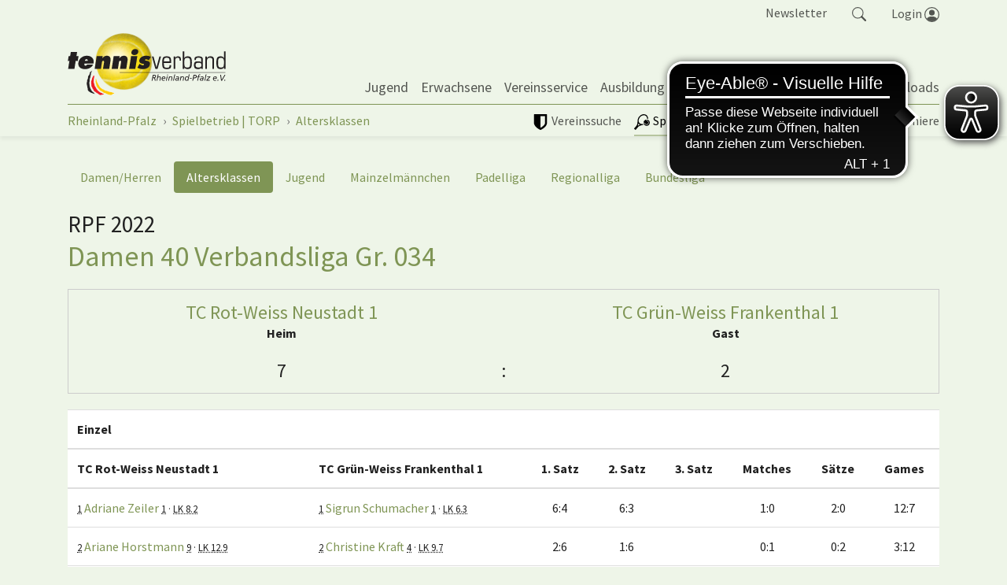

--- FILE ---
content_type: text/html; charset=utf-8
request_url: https://www.rlp-tennis.de/liga/altersklassen/gruppe/spielbericht/s/10948787.html
body_size: 12893
content:
<!DOCTYPE html>
<html lang="de" dir="ltr" class="no-js">
	<head>
		<meta charset="utf-8">
		<!--
	site by mdlr
	This website is powered by TYPO3 - inspiring people to share!
	TYPO3 is a free open source Content Management Framework initially created by Kasper Skaarhoj and licensed under GNU/GPL.
	TYPO3 is copyright 1998-2026 of Kasper Skaarhoj. Extensions are copyright of their respective owners.
	Information and contribution at https://typo3.org/
-->
		<title>Spielbericht RPF 2022, Damen 40 Verbandsliga Gr. 034, TC Rot-Weiss Neustadt 1 vs. TC Grün-Weiss Frankenthal 1 - Tennisverband Rheinland-Pfalz</title>
		<meta http-equiv="x-ua-compatible" content="IE=edge">
		<meta name="viewport" content="width=device-width, initial-scale=1, minimum-scale=1">
		<meta name="robots" content="index,follow">
		<meta name="twitter:card" content="summary">
		<meta name="apple-mobile-web-app-capable" content="no">
		<link rel="stylesheet" type="text/css" href="/typo3temp/assets/bootstrappackage/fonts/284ba9c5345a729d38fc3d3bb72eea6caaef6180abbc77928e15e42297d05f8b/webfont.css?1769001745" media="all">
		<link rel="stylesheet" type="text/css" href="/typo3temp/assets/compressed/merged-0660b2489e34cc530d2a1b78bcdd5211-fbc31fa466c6c56ec440510808568ea0.css?1710852001" media="all">
		<link rel="stylesheet" type="text/css" href="/typo3temp/assets/compressed/merged-418dcc286cd2bc1b241ce1bbe7da8fe6-1857547ed520ed702a73a361f033f26b.css?1751573057" media="all">
		<script src="/typo3temp/assets/compressed/merged-da124f5fc35798e010d088519f852d23-ca6a61b034d486cc8c2127e3d9ebf238.js?1710852001"></script>
		<script src="https://www.googletagmanager.com/gtag/js?id=G-0C04Z2563K" async="async"></script>
		<link rel="apple-touch-icon" sizes="180x180" href="/apple-touch-icon.png">
		<link rel="icon" type="image/png" sizes="32x32" href="/favicon-32x32.png">
		<link rel="icon" type="image/png" sizes="16x16" href="/favicon-16x16.png">
		<link rel="manifest" href="/site.webmanifest">
		<link rel="mask-icon" href="/safari-pinned-tab.svg" color="#4ab05a">
		<meta name="msapplication-TileColor" content="#4ab05a">
		<meta name="theme-color" content="#ffffff">
		<script async src="https://cdn.eye-able.com/configs/rlp-tennis.de.js"></script>
		<script async src="https://cdn.eye-able.com/public/js/eyeAble.js"></script>
		 </head>
	<body id="p185" class="page-185 pagelevel-5 language-0 backendlayout-simple layout-default">
		<div id="top"></div>
		<div class="body-bg"><a class="sr-only sr-only-focusable" href="#page-content"><span>Springe zum Seiteninhalt</span></a>
			<div class="collapse" id="search-navigation">
				<div class="container">
					<div class="row">
						<div class="col-sm-12"><a class="float-right" data-toggle="collapse" href="#search-navigation" role="button" aria-expanded="false" aria-controls="search-navigation"><svg class="bi bi-x" width="1em" height="1em" viewBox="0 0 16 16" fill="currentColor" xmlns="http://www.w3.org/2000/svg">
									<path fill-rule="evenodd" d="M11.854 4.146a.5.5 0 010 .708l-7 7a.5.5 0 01-.708-.708l7-7a.5.5 0 01.708 0z" clip-rule="evenodd"></path>
									<path fill-rule="evenodd" d="M4.146 4.146a.5.5 0 000 .708l7 7a.5.5 0 00.708-.708l-7-7a.5.5 0 00-.708 0z" clip-rule="evenodd"></path>
								</svg> schließen </a></div>
						<div class="col-sm-12">
							<form action="/suche.html" method="get">
								<div class="form-row">
									<div class="col-9"><label for="navbar-meta-search-query" class="sr-only">Suche</label><input class="form-control" id="navbar-meta-search-query" pattern=".{3,}" required="" spellcheck="false" dir="ltr" title="Suchen" name="q" autocomplete="off" value="" placeholder="Wonach suchst du?" type="text" lang="de"></div>
									<div class="col-3">
										<button type="submit" class="form-control btn btn-primary">Suchen </button>
									</div>
								</div>
							</form>
						</div>
					</div>
				</div>
			</div>
			<div class="bg-light navbar-default" id="meta-navigation">
				<div class="container">
					<div class="row">
						<div class="col pr-0">
							<ul class="nav justify-content-end" id="tool-navigation">
								<li class="nav-item"><a class="nav-link" href="/newsletter-abo.html">Newsletter</a></li>
								<li class="nav-item"><a class="nav-link" id="search-item" data-toggle="collapse" href="#search-navigation" role="button" aria-expanded="false" aria-controls="search-navigation"><svg class="bi bi-search" width="1.1em" height="1.1em" viewBox="0 0 16 16" fill="currentColor" xmlns="http://www.w3.org/2000/svg">
											<path fill-rule="evenodd" d="M10.442 10.442a1 1 0 011.415 0l3.85 3.85a1 1 0 01-1.414 1.415l-3.85-3.85a1 1 0 010-1.415z" clip-rule="evenodd" />
												<path fill-rule="evenodd" d="M6.5 12a5.5 5.5 0 100-11 5.5 5.5 0 000 11zM13 6.5a6.5 6.5 0 11-13 0 6.5 6.5 0 0113 0z" clip-rule="evenodd" />
												</svg></a></li>
										<li class="nav-item dropdown dropdown-hover" id="login-item"><a class="nav-link" id="nav-item-login" aria-haspopup="true" aria-expanded="false" href="https://tvrp.liga.nu/cgi-bin/WebObjects/nuLigaTENDE.woa/wa/oAuthLogin?federation=RPF"><span style="position:relative;top:1px;">Login </span><svg class="bi bi-people-circle" width="1.2em" height="1.2em" viewBox="0 0 16 16" fill="currentColor" xmlns="http://www.w3.org/2000/svg">
													<path d="M13.468 12.37C12.758 11.226 11.195 10 8 10s-4.757 1.225-5.468 2.37A6.987 6.987 0 008 15a6.987 6.987 0 005.468-2.63z" />
														<path fill-rule="evenodd" d="M8 9a3 3 0 100-6 3 3 0 000 6z" clip-rule="evenodd" />
															<path fill-rule="evenodd" d="M8 1a7 7 0 100 14A7 7 0 008 1zM0 8a8 8 0 1116 0A8 8 0 010 8z" clip-rule="evenodd" />
															</svg></a>
														<div class="dropdown-menu dropdown-menu-right" aria-labelledby="nav-item-login">
															<form action="https://tvrp.liga.nu/cgi-bin/WebObjects/nuLigaTENDE.woa/wa/login" method="post" name="login" class="query">
																<p>Bereich für nuLiga Spielbetriebs- und Vereinsadministration</p>
																<h3>Anmeldung</h3>
																<div class="form-group"><label class="sr-only">Benutzer</label><input name="user" type="text" placeholder="Benutzername" class="form-control"></div>
																<div class="form-group"><input name="federations" value="TVRP" type="hidden"><input name="region" value="DE.SW.TVRP" type="hidden">
																	<button type="submit" class="btn btn-primary">Login</button>
																	<p><a href="https://tvrp.liga.nu/cgi-bin/WebObjects/nuLigaTENDE.woa/wa/requestPasswordForm?federation=RPF">Passwort vergessen?</a></p>
																</div>
															</form>
														</div>
													</li>
												</ul>
											</div>
										</div>
									</div>
								</div>
								<header id="page-header" class="bp-page-header navbar navbar-mainnavigation navbar-default navbar-has-image navbar-top">
									<div class="container"><a class="navbar-brand navbar-brand-image" title="Tennisverband Rheinland-Pfalz" href="/index.html"><img class="navbar-brand-logo-normal" src="/typo3conf/ext/rlp/Resources/Public/Images/rlp-tennis.svg" alt="RLP Tennis" height="90" width="169"><img class="navbar-brand-logo-inverted" src="/typo3conf/ext/rlp/Resources/Public/Images/rlp-tennis.svg" alt="RLP Tennis" height="90" width="169"></a>
										<button class="navbar-toggler collapsed" type="button" data-toggle="collapse" data-target="#mainnavigation" aria-expanded="false" aria-label="Navigation umschalten"><span class="navbar-toggler-icon"></span></button>
										<nav id="mainnavigation" class="collapse navbar-collapse">
											<ul class="navbar-nav">
												<li class="nav-item dropdown dropdown-hover"><a href="/jugend.html" id="nav-item-6" class="nav-link dropdown-toggle" title="Jugend" aria-haspopup="true" aria-expanded="false"><span class="nav-link-text">Jugend</span></a>
													<ul class="dropdown-menu " aria-labelledby="nav-item-6">
														<li><a href="/jugend/tennis-lernen-play-and-stay.html" class="dropdown-item" title="Tennis lernen - Play and Stay"><span class="dropdown-text">Tennis lernen - Play and Stay</span></a></li>
														<li><a href="/jugend/mainzelmaennchen-medenrunde.html" class="dropdown-item" title="Mainzelmännchen Medenrunde"><span class="dropdown-text">Mainzelmännchen Medenrunde</span></a></li>
														<li><a href="/jugend/schultennis.html" class="dropdown-item" title="Schultennis"><span class="dropdown-text">Schultennis</span></a></li>
														<li><a href="/jugend/kader-foerderkonzept.html" class="dropdown-item" title="Kader / Förderkonzept"><span class="dropdown-text">Kader / Förderkonzept</span></a></li>
														<li><a href="/jugend/juengstenturnierserie-u9-u10.html" class="dropdown-item" title="Jüngstenturnierserie U9 / U10"><span class="dropdown-text">Jüngstenturnierserie U9 / U10</span></a></li>
														<li><a href="/jugend/dtb-jugendrangliste.html" class="dropdown-item" title="DTB Jugendrangliste"><span class="dropdown-text">DTB Jugendrangliste</span></a></li>
														<li class="dropdown-divider"></li>
														<li><a href="/jugend/gegen-sexualisierte-gewalt-im-sport.html" class="dropdown-item" title="Gegen sexualisierte Gewalt im Sport"><span class="dropdown-text">Gegen sexualisierte Gewalt im Sport</span></a></li>
														<li><a href="/jugend/anti-doping.html" class="dropdown-item" title="Anti-Doping"><span class="dropdown-text">Anti-Doping</span></a></li>
													</ul>
												</li>
												<li class="nav-item dropdown dropdown-hover"><a href="/erwachsene.html" id="nav-item-315" class="nav-link dropdown-toggle" title="Erwachsene" aria-haspopup="true" aria-expanded="false"><span class="nav-link-text">Erwachsene</span></a>
													<ul class="dropdown-menu " aria-labelledby="nav-item-315">
														<li><a href="/erwachsene/neueinsteiger.html" class="dropdown-item" title="Neueinsteiger:in"><span class="dropdown-text">Neueinsteiger:in</span></a></li>
														<li><a href="/erwachsene/lotto-team-cup.html" class="dropdown-item" title="Lotto Team Cup"><span class="dropdown-text">Lotto Team Cup</span></a></li>
														<li><a href="/erwachsene/ranglisten.html" class="dropdown-item" title="Ranglisten"><span class="dropdown-text">Ranglisten</span></a></li>
													</ul>
												</li>
												<li class="nav-item dropdown dropdown-hover"><a href="/vereinsservice.html" id="nav-item-7" class="nav-link dropdown-toggle" title="Vereinsservice" aria-haspopup="true" aria-expanded="false"><span class="nav-link-text">Vereinsservice</span></a>
													<ul class="dropdown-menu " aria-labelledby="nav-item-7">
														<li><a href="/vereinsservice/vereinsberatung.html" class="dropdown-item" title="Vereinsberatung"><span class="dropdown-text">Vereinsberatung</span></a></li>
														<li><a href="/vereinsservice/symposium-2026.html" class="dropdown-item" title="Symposium 2026"><span class="dropdown-text">Symposium 2026</span></a></li>
														<li><a href="/vereinsservice/praemierung-innovativer-vereinsprojekte.html" class="dropdown-item" title="Prämierung innovativer Vereinsprojekte"><span class="dropdown-text">Prämierung innovativer Vereinsprojekte</span></a></li>
														<li><a href="/vereinsservice/inklusion.html" class="dropdown-item" title="Inklusion"><span class="dropdown-text">Inklusion</span></a></li>
														<li><a href="/vereinsservice/infrastruktur-nachhaltigkeit-ganzjahresplaetze.html" class="dropdown-item" title="Infrastruktur / Nachhaltigkeit / Ganzjahresplätze"><span class="dropdown-text">Infrastruktur / Nachhaltigkeit / Ganzjahresplätze</span></a></li>
														<li><a href="/vereinsservice/tennis-sportabzeichen.html" class="dropdown-item" title="Tennis Sportabzeichen"><span class="dropdown-text">Tennis Sportabzeichen</span></a></li>
														<li><a href="/vereinsservice/generali.html" class="dropdown-item" title="Generali"><span class="dropdown-text">Generali</span></a></li>
														<li class="dropdown-divider"></li>
														<li><a href="/vereinsservice/verbandszeitschrift-return.html" class="dropdown-item" title="Verbandszeitschrift return"><span class="dropdown-icon"><svg xmlns="http://www.w3.org/2000/svg" class="" width="16" height="16" viewBox="0 0 16 16" fill="currentColor">
																		<path fill-rule="evenodd" d="M3.214 1.072C4.813.752 6.916.71 8.354 2.146A.5.5 0 0 1 8.5 2.5v11a.5.5 0 0 1-.854.354c-.843-.844-2.115-1.059-3.47-.92-1.344.14-2.66.617-3.452 1.013A.5.5 0 0 1 0 13.5v-11a.5.5 0 0 1 .276-.447L.5 2.5l-.224-.447.002-.001.004-.002.013-.006a5.017 5.017 0 0 1 .22-.103 12.958 12.958 0 0 1 2.7-.869zM1 2.82v9.908c.846-.343 1.944-.672 3.074-.788 1.143-.118 2.387-.023 3.426.56V2.718c-1.063-.929-2.631-.956-4.09-.664A11.958 11.958 0 0 0 1 2.82z" clip-rule="evenodd"/>
																			<path fill-rule="evenodd" d="M12.786 1.072C11.188.752 9.084.71 7.646 2.146A.5.5 0 0 0 7.5 2.5v11a.5.5 0 0 0 .854.354c.843-.844 2.115-1.059 3.47-.92 1.344.14 2.66.617 3.452 1.013A.5.5 0 0 0 16 13.5v-11a.5.5 0 0 0-.276-.447L15.5 2.5l.224-.447-.002-.001-.004-.002-.013-.006-.047-.023a12.582 12.582 0 0 0-.799-.34 12.96 12.96 0 0 0-2.073-.609z" clip-rule="evenodd"/></svg></span><span class="dropdown-text">Verbandszeitschrift return</span></a></li>
															</ul>
														</li>
														<li class="nav-item dropdown dropdown-hover"><a href="/ausbildung.html" id="nav-item-197" class="nav-link dropdown-toggle" title="Ausbildung" aria-haspopup="true" aria-expanded="false"><span class="nav-link-text">Ausbildung</span></a>
															<ul class="dropdown-menu " aria-labelledby="nav-item-197">
																<li><a href="/ausbildung/terminkalender.html" class="dropdown-item" title="Terminkalender"><span class="dropdown-icon"><svg xmlns="http://www.w3.org/2000/svg" fill="currentColor" width="16" height="16" viewBox="0 0 512 512" class="">
																				<path d="M144 128c17.7 0 32-14.3 32-32V64c0-17.7-14.3-32-32-32s-32 14.3-32 32v32c0 17.7 14.3 32 32 32zm224 0c17.7 0 32-14.3 32-32V64c0-17.7-14.3-32-32-32s-32 14.3-32 32v32c0 17.7 14.3 32 32 32z"/>
																					<path d="M472 64h-56v40.7c0 22.5-23.2 39.3-47.2 39.3S320 127.2 320 104.7V64H192v40.7c0 22.5-24 39.3-48 39.3s-48-16.8-48-39.3V64H40c-4.4 0-8 3.6-8 8v400c0 4.4 3.6 8 8 8h432c4.4 0 8-3.6 8-8V72c0-4.4-3.6-8-8-8zm-40 368H80V176h352v256z"/></svg></span><span class="dropdown-text">Terminkalender</span></a></li>
																		<li><a href="/ausbildung/lehre-und-ausbildung.html" class="dropdown-item" title="Lehre und Ausbildung"><span class="dropdown-text">Lehre und Ausbildung</span></a></li>
																		<li><a href="/ausbildung/trainerinnen.html" class="dropdown-item" title="Trainer:innen"><span class="dropdown-text">Trainer:innen</span></a></li>
																		<li><a href="/ausbildung/stuhlschiedsrichter.html" class="dropdown-item" title="Stuhlschiedsrichter:innen"><span class="dropdown-text">Stuhlschiedsrichter:innen</span></a></li>
																		<li><a href="/ausbildung/oberschiedsrichter.html" class="dropdown-item" title="Oberschiedsrichter:innen"><span class="dropdown-text">Oberschiedsrichter:innen</span></a></li>
																	</ul>
																</li>
																<li class="nav-item dropdown dropdown-hover"><a href="/trendsport.html" id="nav-item-619" class="nav-link dropdown-toggle" title="Trendsport" aria-haspopup="true" aria-expanded="false"><span class="nav-link-text">Trendsport</span></a>
																	<ul class="dropdown-menu " aria-labelledby="nav-item-619">
																		<li><a href="/trendsport/padel.html" class="dropdown-item" title="Padel"><span class="dropdown-text">Padel</span></a></li>
																		<li><a href="/trendsport/pickleball.html" class="dropdown-item" title="Pickleball"><span class="dropdown-text">Pickleball</span></a></li>
																	</ul>
																</li>
																<li class="nav-item"><a href="/unsere-partner.html" id="nav-item-318" class="nav-link" title="Partner"><span class="nav-link-text">Partner</span></a></li>
																<li class="nav-item dropdown dropdown-hover"><a href="/verband.html" id="nav-item-3" class="nav-link dropdown-toggle" title="Verband" aria-haspopup="true" aria-expanded="false"><span class="nav-link-text">Verband</span></a>
																	<ul class="dropdown-menu " aria-labelledby="nav-item-3">
																		<li><a href="/verband/der-tennisverband-rheinland-pfalz.html" class="dropdown-item" title="Der Tennisverband Rheinland-Pfalz"><span class="dropdown-text">Der Tennisverband Rheinland-Pfalz</span></a></li>
																		<li><a href="/verband/praesidium-und-referenten.html" class="dropdown-item" title="Präsidium und Referenten"><span class="dropdown-text">Präsidium und Referenten</span></a></li>
																		<li><a href="/verband/geschaeftsstelle.html" class="dropdown-item" title="Geschäftsstelle"><span class="dropdown-text">Geschäftsstelle</span></a></li>
																		<li><a href="/verband/beiraete.html" class="dropdown-item" title="Beiräte"><span class="dropdown-text">Beiräte</span></a></li>
																		<li><a href="/verband/satzung.html" class="dropdown-item" title="Satzung"><span class="dropdown-text">Satzung</span></a></li>
																		<li><a href="/verband/beitragsstruktur.html" class="dropdown-item" title="Beitragsstruktur / Gebühren"><span class="dropdown-text">Beitragsstruktur / Gebühren</span></a></li>
																		<li><a href="/verband/sport-tut-gut-sport-tut-gutes.html" class="dropdown-item" title="Sport tut gut - Sport tut Gutes!"><span class="dropdown-text">Sport tut gut - Sport tut Gutes!</span></a></li>
																		<li><a href="/verband/imagefilm.html" class="dropdown-item" title="Imagefilm"><span class="dropdown-text">Imagefilm</span></a></li>
																		<li class="dropdown-divider"></li>
																		<li><a href="https://www.tennisverband-rheinland.de/index.html" class="dropdown-item" title="Rheinland"><span class="dropdown-icon"><svg xmlns="http://www.w3.org/2000/svg" fill="currentColor" width="16" height="16" viewBox="0 0 512 512" class="">
																						<path d="M160 115.4L180.7 96 352 256 180.7 416 160 396.7 310.5 256z"/></svg></span><span class="dropdown-text">Rheinland</span></a></li>
																			<li><a href="https://www.tvpfalz.de/index.html" class="dropdown-item" title="Pfalz"><span class="dropdown-icon"><svg xmlns="http://www.w3.org/2000/svg" fill="currentColor" width="16" height="16" viewBox="0 0 512 512" class="">
																							<path d="M160 115.4L180.7 96 352 256 180.7 416 160 396.7 310.5 256z"/></svg></span><span class="dropdown-text">Pfalz</span></a></li>
																				<li><a href="https://www.tvrheinhessen.de/index.html" class="dropdown-item" title="Rheinhessen"><span class="dropdown-icon"><svg xmlns="http://www.w3.org/2000/svg" fill="currentColor" width="16" height="16" viewBox="0 0 512 512" class="">
																								<path d="M160 115.4L180.7 96 352 256 180.7 416 160 396.7 310.5 256z"/></svg></span><span class="dropdown-text">Rheinhessen</span></a></li>
																					<li class="dropdown-divider"></li>
																					<li><a href="https://www.dtb-tennis.de/" class="dropdown-item" target="_blank" title="DTB"><span class="dropdown-icon"><svg xmlns="http://www.w3.org/2000/svg" fill="currentColor" width="16" height="16" viewBox="0 0 32 32">
																									<path d="M20.3 1c1.5 0 2.8.5 3.9 1.6L27.6 6c1.1 1.1 1.6 2.4 1.6 3.9 0 .7-.2 1.5-.7 2.3s-1 1.6-1.5 2.1l-.7.7c-.5-.9-1.1-1.7-1.9-2.4l-.4-.3 2.3-2.3-6-6.1-9.5 9.5 5.2 5.2-2.6 2.6-.4-.5-3.4-3.4C8.5 16.2 8 14.9 8 13.4s.5-2.8 1.6-3.9l6.9-6.9c1-1.1 2.3-1.6 3.8-1.6zM16 13.4l2.6-2.6c.2.1.3.3.5.4l3.4 3.4c1.1 1.1 1.6 2.4 1.6 3.9s-.5 2.8-1.6 3.9l-6.9 6.9c-1.1 1.1-2.4 1.6-3.9 1.6s-2.8-.5-3.9-1.6l-3.4-3.4c-1.1-1.1-1.6-2.4-1.6-3.9s.5-2.8 1.6-3.9l1.3-1.3c.5.9 1.1 1.7 1.8 2.5l.5.4L5.6 22l6 6.1 9.5-9.5-5.1-5.2z"></path>
																								</svg></span><span class="dropdown-text">DTB</span></a></li>
																					<li><a href="/verband/tennisde.html" class="dropdown-item" title="tennis.de"><span class="dropdown-text">tennis.de</span></a></li>
																				</ul>
																			</li>
																			<li class="nav-item"><a href="/downloads.html" id="nav-item-314" class="nav-link" title="Downloads"><span class="nav-link-text">Downloads</span></a></li>
																		</ul>
																	</nav>
																</div>
															</header>
															<div class="bg-light navbar-default" id="sports-navigation">
																<div class="container">
																	<div class="row">
																		<div class="col-lg-6 col-md-6 pl-0 pr-0">
																			<div class="nav-scroller-sports">
																				<ul class="nav" id="liga-navigation">
																					<li class="nav-item"><a href="/liga/vereine-1.html" id="nav-item-808" class="nav-link" ><span class="nav-link-icon"><svg xmlns="http://www.w3.org/2000/svg" xmlns:xlink="http://www.w3.org/1999/xlink" version="1.1" id="Layer_1" x="0px" y="0px" viewBox="0 0 512 512" style="enable-background:new 0 0 512 512;" xml:space="preserve" class="" width="20" height="20"><g id="XMLID_2_">
																										<path id="XMLID_6_" d="M405.3,277.3V64H256v378.9c26.5-13.7,50.3-29,70.8-46.1C378.9,356.7,405.3,316.6,405.3,277.3z M469.3,21.3 v256c0,18.8-3.4,38.4-11.1,57.2c-7.7,18.8-17.1,35.8-27.3,50.3c-10.2,14.5-23.9,29-39.3,42.7s-29,25.6-41.8,34.1 c-12.8,8.5-26.5,17.9-40.1,25.6s-23.9,13.7-29.9,16.2c-6,2.6-10.2,5.1-14.5,6.8c-2.6,1.7-6,1.7-8.5,1.7c-2.6,0-6-0.9-8.5-1.7 c-3.4-1.7-8.5-3.4-14.5-6.8c-6-2.6-16.2-8.5-29.9-16.2s-27.3-17.1-40.1-25.6c-12.8-8.5-27.3-20.5-41.8-34.1 c-15.4-13.7-28.2-28.2-39.3-42.7c-11.1-14.5-20.5-31.6-27.3-50.3c-9.4-18.8-12.8-38.4-12.8-57.2v-256c0-6,1.7-11.1,6-15.4 S58,0,64,0h384c6,0,11.1,1.7,15.4,6C467.6,10.2,469.3,15.4,469.3,21.3z"/></g></svg></span><span class="nav-link-text">Vereinssuche</span></a></li>
																						<li class="nav-item active dropdown dropdown-hover"><a href="/liga.html" id="nav-item-4" class="nav-link dropdown-toggle" aria-haspopup="true" aria-expanded="false"><span class="nav-link-icon"><svg xmlns="http://www.w3.org/2000/svg" width="20" height="20" viewBox="0 0 284 284" version="1.1" fill="currentColor" class=""><g transform="matrix(1.20262,0,0,1.20262,-24.1123,-28.6424)">
																											<path d="M248.533,126.704C239.073,111.506 222.097,103.126 204.282,104.807C204.137,104.831 203.97,104.855 203.826,104.879L210.957,110.785C217.632,116.332 225.939,123.223 226.66,123.799C238.568,133.667 242.77,148.721 237.513,162.311C236.264,165.53 234.511,168.53 232.303,171.196C230.117,173.86 227.5,176.141 224.523,177.991C220.465,180.512 215.928,182.001 211.246,182.432C202.362,183.272 192.974,180.391 185.314,174.053C184.522,173.332 176.934,167.065 170.211,161.52L161.856,154.604C162.336,162.239 164.713,169.682 168.868,176.358C178.327,191.557 195.303,199.936 213.142,198.254C220.417,197.582 227.285,195.254 233.527,191.34C255.473,177.678 262.219,148.674 248.533,126.704Z" style="fill-rule:nonzero;"/></g><g transform="matrix(1.20262,0,0,1.20262,-24.1123,-28.6424)">
																												<path d="M183.873,111.697C173.236,118.324 165.817,128.697 162.984,140.918C162.624,142.528 162.336,144.112 162.143,145.721L174.701,156.117C189.731,168.529 189.828,168.625 190.116,168.937C197.583,175.083 210.188,178.638 220.801,172.011C223.13,170.57 225.171,168.769 226.876,166.704C228.605,164.614 229.974,162.263 230.957,159.741C235.111,149.032 231.75,137.099 222.386,129.344C221.594,128.743 218.905,126.51 206.467,116.161L194.99,106.678C191.124,107.856 187.402,109.512 183.873,111.697Z" style="fill-rule:nonzero;"/></g><g transform="matrix(1.20262,0,0,1.20262,-24.1123,-28.6424)">
																													<path d="M161.087,40.122C175.109,38.802 187.643,42.331 197.295,50.351C208.388,59.547 214.439,73.738 214.366,90.353C214.366,91.169 214.318,91.961 214.294,92.778C218.736,93.234 222.866,94.098 226.804,95.371C227.741,95.683 228.677,96.019 229.614,96.38C231.343,73.691 223.924,52.249 207.212,38.395C193.935,27.398 177.031,23.029 159.624,24.662C137.054,26.774 113.644,38.996 96.236,60.005C80.7,78.779 74.722,97.387 72.993,121.565C71.264,145.744 70.376,179.502 56.594,196.141C42.812,212.782 21.395,237.68 21.395,237.68C19.714,239.698 20.002,242.723 22.02,244.379L38.611,258.041C40.628,259.721 43.677,259.434 45.334,257.416C45.334,257.416 61.301,238.904 79.597,216.814C97.893,194.724 145.026,186.898 149.251,185.914C152.541,185.144 155.758,184.4 159.023,183.439C158.831,183.152 158.663,182.839 158.47,182.552C155.877,178.204 153.933,173.812 152.42,169.322C148.89,170.258 145.313,170.955 141.735,171.291C127.713,172.611 115.179,169.082 105.527,161.062C81.684,141.325 82.885,100.412 108.168,69.895C122.358,52.799 141.639,41.947 161.087,40.122ZM94.795,174.365C98.372,177.342 102.334,180.103 106.392,182.648C96.908,186.128 87.568,190.523 79.164,196.621L75.754,193.812C80.076,184.449 82.669,174.316 84.326,164.232C87.64,167.906 91.169,171.363 94.795,174.365Z" style="fill-rule:nonzero;"/></g></svg></span><span class="nav-link-text">Spielbetrieb | TORP</span></a>
																										<ul class="dropdown-menu " aria-labelledby="nav-item-4">
																											<li><a href="/liga/damen-herren.html" class="dropdown-item" title="Damen/Herren"><span class="dropdown-text">Damen/Herren</span></a></li>
																											<li><a href="/liga/altersklassen.html" class="dropdown-item active" title="Altersklassen"><span class="dropdown-text">Altersklassen</span></a></li>
																											<li><a href="/liga/jugend.html" class="dropdown-item" title="Jugend"><span class="dropdown-text">Jugend</span></a></li>
																											<li><a href="/liga/mainzelmaennchen.html" class="dropdown-item" title="Mainzelmännchen"><span class="dropdown-text">Mainzelmännchen</span></a></li>
																											<li class="dropdown-divider"></li>
																											<li><a href="/liga/padelliga-rlp-stb.html" class="dropdown-item" title="Padelliga"><span class="dropdown-text">Padelliga</span></a></li>
																											<li class="dropdown-divider"></li>
																											<li><a href="https://www.tennis.de/mitfiebern/national/regionalliga/regionalliga-sued-west.html" class="dropdown-item" target="_blank" title="Regionalliga"><span class="dropdown-text">Regionalliga</span></a></li>
																											<li><a href="https://www.tennis.de/mitfiebern/national/bundesligen.html" class="dropdown-item" target="_blank" title="Bundesliga"><span class="dropdown-text">Bundesliga</span></a></li>
																											<li class="dropdown-divider"></li>
																											<li><a href="/liga/archiv.html" class="dropdown-item" title="Archiv"><span class="dropdown-text">Archiv</span></a></li>
																										</ul>
																									</li>
																									<li class="nav-item dropdown dropdown-hover"><a href="/spielbetrieb/vereinspokal.html" id="nav-item-702" class="nav-link dropdown-toggle" aria-haspopup="true" aria-expanded="false"><span class="nav-link-icon"><svg xmlns="http://www.w3.org/2000/svg" fill="currentColor" width="20" height="20" viewBox="0 0 512 512" class="">
																													<path d="M464 256c0-114.863-93.13-208-208-208-114.863 0-208 93.136-208 208 0 114.863 93.137 208 208 208a212.3 212.3 0 0 0 7.587-.152 202.801 202.801 0 0 0 4.258-.191c.85-.047 1.698-.104 2.547-.161.639-.044 1.279-.08 1.917-.13 1.354-.104 2.705-.221 4.055-.352v-.009c97.47-9.474 175.229-86.229 186.274-183.223l.057-.001a208.679 208.679 0 0 0 1.196-16.05l-.049.001c.095-2.566.158-5.141.158-7.732zm-17.335 0c0 2.568-.066 5.121-.167 7.664-23.639-1.076-46.677-6.106-68.616-15.005-25.791-10.458-48.938-25.831-68.797-45.691-19.86-19.86-35.233-43.007-45.692-68.797-8.903-21.956-13.935-45.014-15.006-68.67 2.527-.1 5.063-.165 7.614-.165C361.13 65.335 446.665 150.869 446.665 256zm-381.328 0c0-1.318.023-2.631.05-3.942 22.476 1.379 44.388 6.337 65.3 14.817 25.791 10.458 48.938 25.831 68.798 45.691 19.86 19.859 35.232 43.007 45.691 68.798 8.474 20.896 13.43 42.792 14.814 65.249a196.04 196.04 0 0 1-3.99.051C150.87 446.664 65.336 361.13 65.337 256zm210.606 189.623c-3.273-52.566-24.974-104.198-65.145-144.369-40.186-40.186-91.84-61.889-144.427-65.15 9.172-88.053 78.52-158.478 166.074-169.313 2.595 53.64 24.36 106.525 65.326 147.49 40.949 40.952 93.811 62.713 147.433 65.322-10.853 87.515-81.247 156.829-169.261 166.02z"/></svg></span><span class="nav-link-text">Vereinspokal</span></a>
																											<ul class="dropdown-menu " aria-labelledby="nav-item-702">
																												<li><a href="/spielbetrieb/vereinspokal/allgemeine-infos.html" class="dropdown-item" title="Allgemeine Infos"><span class="dropdown-text">Allgemeine Infos</span></a></li>
																												<li><a href="/spielbetrieb/vereinspokal/damen-herren.html" class="dropdown-item" title="Damen/Herren"><span class="dropdown-text">Damen/Herren</span></a></li>
																												<li><a href="/spielbetrieb/vereinspokal/altersklassen.html" class="dropdown-item" title="Altersklassen"><span class="dropdown-text">Altersklassen</span></a></li>
																											</ul>
																										</li>
																										<li class="nav-item dropdown dropdown-hover"><a href="/spielbetrieb/turniere.html" id="nav-item-157" class="nav-link dropdown-toggle" aria-haspopup="true" aria-expanded="false"><span class="nav-link-icon"><svg xmlns="http://www.w3.org/2000/svg" width="20" height="20" viewBox="0 0 512 512" version="1.1" fill="currentColor" class="">
																														<path d="M466.45,49.374C459.385,41.066 449.082,36.303 438.183,36.303L402.41,36.303L402.41,25.113C402.41,11.266 391.143,0 377.297,0L134.705,0C120.857,0 109.593,11.266 109.593,25.112L109.593,36.302L73.816,36.302C62.917,36.302 52.613,41.066 45.549,49.373C38.557,57.594 35.535,68.392 37.26,78.997C46.66,136.797 83.035,187.86 134.66,215.869C139.377,227.21 144.719,237.952 150.668,247.96C169.67,279.935 193.293,302.033 219.295,312.72C221.93,339.364 204.201,364.605 177.501,370.62C177.444,370.633 177.404,370.653 177.348,370.666C172.137,371.911 168.258,376.587 168.258,382.179L168.258,436.542L146.272,436.542C126.67,436.542 110.723,452.489 110.723,472.091L110.723,500.149C110.723,506.694 116.028,511.999 122.573,511.999L390.56,511.999C397.105,511.999 402.41,506.694 402.41,500.149L402.41,472.091C402.41,452.489 386.463,436.542 366.861,436.542L344.873,436.542L344.873,382.18C344.873,376.577 340.98,371.894 335.755,370.66C335.706,370.648 335.659,370.632 335.61,370.62C308.708,364.565 290.946,339.07 293.858,312.226C319.406,301.366 342.615,279.465 361.337,247.962C367.286,237.953 372.627,227.21 377.345,215.867C428.967,187.857 465.34,136.795 474.74,78.997C476.465,68.392 473.443,57.595 466.45,49.374ZM60.652,75.192C60.036,71.405 61.083,67.688 63.601,64.726C66.156,61.722 69.878,60 73.815,60L109.592,60L109.592,81.802C109.592,115.988 113.955,149.102 122.224,179.385C89.728,153.706 67.354,116.403 60.652,75.192ZM366.861,460.243C373.395,460.243 378.711,465.559 378.711,472.093L378.711,488.301L134.422,488.301L134.422,472.093C134.422,465.559 139.738,460.243 146.272,460.243L366.861,460.243ZM321.173,394.03L321.173,436.543L191.96,436.543L191.96,394.03L321.173,394.03ZM223.037,370.331C225.966,367.107 228.644,363.612 231.039,359.871C238.936,347.532 243.081,333.514 243.267,319.197C247.476,319.77 251.724,320.077 256.008,320.077C260.669,320.077 265.287,319.719 269.86,319.041C270.13,338.28 277.618,356.491 290.209,370.33L223.037,370.33L223.037,370.331ZM378.709,81.803C378.709,140.182 365.303,194.892 340.962,235.852C317.77,274.882 287.598,296.377 256.006,296.377C224.409,296.377 194.235,274.883 171.04,235.854C146.698,194.893 133.292,140.183 133.292,81.805L133.292,25.112C133.292,24.332 133.926,23.699 134.704,23.699L377.295,23.699C378.075,23.699 378.709,24.333 378.709,25.112L378.709,81.803ZM451.348,75.192C444.646,116.4 422.274,153.702 389.779,179.383C398.047,149.1 402.41,115.988 402.41,81.803L402.41,60.001L438.183,60.001C442.121,60.001 445.843,61.724 448.397,64.727C450.915,67.688 451.963,71.405 451.348,75.192Z" style="fill-rule:nonzero;"/></svg></span><span class="nav-link-text">Turniere</span></a>
																												<ul class="dropdown-menu dropdown-menu-right" aria-labelledby="nav-item-157">
																													<li><a href="/spielbetrieb/turniere.html" class="dropdown-item" title="Alle Turniere"><span class="dropdown-text">Alle Turniere</span></a></li>
																													<li class="dropdown-divider"></li>
																													<li><a href="/spielbetrieb/turniere/lotto-team-cup.html" class="dropdown-item" title="Lotto Team Cup"><span class="dropdown-text">Lotto Team Cup</span></a></li>
																													<li><a href="/spielbetrieb/turniere/juengstenturnierserie-u9-u10.html" class="dropdown-item" title="Jüngstenturnierserie U9 / U10"><span class="dropdown-text">Jüngstenturnierserie U9 / U10</span></a></li>
																													<li class="dropdown-divider"></li>
																													<li><a href="https://www.tennis.de/spielen/lizenz-fuer-ranglisten-und-lk-spieler.html" class="dropdown-item" title="DTB Lizenzgebühr für Ranglisten- und LK-Spieler"><span class="dropdown-text">DTB Lizenzgebühr für Ranglisten- und LK-Spieler</span></a></li>
																												</ul>
																											</li>
																										</ul>
																									</div>
																								</div>
																								<div class="col-lg-6 col-md-6 pl-0 pr-0">
																									<div class="nav-scroller">
																										<p class="sr-only" id="breadcrumb">Sie sind hier:</p>
																										<ol class="breadcrumb" id="breadcrumb-navigation">
																											<li class="breadcrumb-item"><a class="breadcrumb-link" href="/index.html" title="Rheinland-Pfalz"><span class="breadcrumb-text">Rheinland-Pfalz</span></a></li>
																											<li class="breadcrumb-item"><a class="breadcrumb-link" href="/liga.html" title="Spielbetrieb | TORP"><span class="breadcrumb-text">Spielbetrieb | TORP</span></a></li>
																											<li class="breadcrumb-item"><a class="breadcrumb-link" href="/liga/altersklassen.html" title="Altersklassen"><span class="breadcrumb-text">Altersklassen</span></a></li>
																										</ol>
																									</div>
																								</div>
																							</div>
																						</div>
																						<div class="header-shadow"></div>
																					</div>
																					<div id="page-content-wrapper" class="bp-page-content main-section">
																						<div id="page-content" class="container container-relative">
																							<nav class="mb-3" role="complementary">
																								<ul id="navbar-sub" class="nav nav-pills">
																									<li class="nav-item "><a class="nav-link " title="Damen/Herren" href="/liga/damen-herren.html"> Damen/Herren </a></li>
																									<li class="nav-item "><a class="nav-link active " title="Altersklassen" href="/liga/altersklassen.html"> Altersklassen </a></li>
																									<li class="nav-item "><a class="nav-link " title="Jugend" href="/liga/jugend.html"> Jugend </a></li>
																									<li class="nav-item "><a class="nav-link " title="Mainzelmännchen" href="/liga/mainzelmaennchen.html"> Mainzelmännchen </a></li>
																									<li class="nav-item "><a class="nav-link " title="Padelliga" href="/liga/padelliga-rlp-stb.html"> Padelliga </a></li>
																									<li class="nav-item "><a class="nav-link " title="Regionalliga" href="https://www.tennis.de/mitfiebern/national/regionalliga/regionalliga-sued-west.html"> Regionalliga </a></li>
																									<li class="nav-item "><a class="nav-link " title="Bundesliga" href="https://www.tennis.de/mitfiebern/national/bundesligen.html"> Bundesliga </a></li>
																								</ul>
																							</nav>
																							<div id="c321" class="frame frame-default frame-type-list frame-layout-0 frame-background-none frame-no-backgroundimage frame-space-before-none frame-space-after-none">
																								<div class="frame-container">
																									<div class="frame-inner">
																										<div>
																											<h1><small>RPF 2022</small><br><a href="/liga/altersklassen/gruppe/g/1728343.html">Damen 40 Verbandsliga Gr. 034</a></h1>
																											<div>
																												<table class="matchResult">
																													<tr>
																														<th class="home">
																															<h3><a href="/liga/vereine/verein/mannschaften/mannschaft/m/2730084.html"> TC Rot-Weiss Neustadt 1 </a></h3>
																															<p>Heim</p>
																															 </th>
																														<th></th>
																														<th class="guest">
																															<h3><a href="/liga/vereine/verein/mannschaften/mannschaft/m/2728882.html"> TC Grün-Weiss Frankenthal 1 </a></h3>
																															<p>Gast</p>
																															 </th>
																														 </tr>
																													<tr>
																														<td> 7 </td>
																														<td>:</td>
																														<td> 2 </td>
																														 </tr>
																													 </table>
																												 </div>
																											<div class="table-responsive">
																												<table class="table table-condensed match">
																													<thead>
																														<tr>
																															<th colspan="8">Einzel</th>
																														</tr>
																														<tr>
																															<th> TC Rot-Weiss Neustadt 1 </th>
																															<th> TC Grün-Weiss Frankenthal 1 </th>
																															<th class="text-center">1. Satz</th>
																															<th class="text-center">2. Satz</th>
																															<th class="text-center">3. Satz</th>
																															<th class="text-center">Matches</th>
																															<th class="text-center">Sätze</th>
																															<th class="text-center">Games</th>
																															 </tr>
																														 </thead>
																													<tbody>
																														<tr>
																															<td> <small><abbr title="Platzziffer">1</abbr></small> <a href="https://mybigpoint.tennis.de/c/person_portrait/view?nuLigaPersonId=" data-toggle="modal" data-target="#myModal">Adriane Zeiler</a> <small><abbr title="Nummer laut Meldeliste">1</abbr> &middot; <abbr title="Leistungsklasse">LK 8.2</abbr></small> </td>
																															<td> <small><abbr title="Platzziffer">1</abbr></small> <a href="https://mybigpoint.tennis.de/c/person_portrait/view?nuLigaPersonId=" data-toggle="modal" data-target="#myModal">Sigrun Schumacher</a> <small><abbr title="Nummer laut Meldeliste">1</abbr> &middot; <abbr title="Leistungsklasse">LK 6.3</abbr></small> </td>
																															<td class="text-center">6:4</td>
																															<td class="text-center">6:3</td>
																															<td class="text-center"></td>
																															<td class="text-center">1:0</td>
																															<td class="text-center">2:0</td>
																															<td class="text-center">12:7</td>
																															 </tr>
																														<tr>
																															<td> <small><abbr title="Platzziffer">2</abbr></small> <a href="https://mybigpoint.tennis.de/c/person_portrait/view?nuLigaPersonId=" data-toggle="modal" data-target="#myModal">Ariane Horstmann</a> <small><abbr title="Nummer laut Meldeliste">9</abbr> &middot; <abbr title="Leistungsklasse">LK 12.9</abbr></small> </td>
																															<td> <small><abbr title="Platzziffer">2</abbr></small> <a href="https://mybigpoint.tennis.de/c/person_portrait/view?nuLigaPersonId=" data-toggle="modal" data-target="#myModal">Christine Kraft</a> <small><abbr title="Nummer laut Meldeliste">4</abbr> &middot; <abbr title="Leistungsklasse">LK 9.7</abbr></small> </td>
																															<td class="text-center">2:6</td>
																															<td class="text-center">1:6</td>
																															<td class="text-center"></td>
																															<td class="text-center">0:1</td>
																															<td class="text-center">0:2</td>
																															<td class="text-center">3:12</td>
																															 </tr>
																														<tr>
																															<td> <small><abbr title="Platzziffer">3</abbr></small> <a href="https://mybigpoint.tennis.de/c/person_portrait/view?nuLigaPersonId=" data-toggle="modal" data-target="#myModal">Zoe Rouwen</a> <small><abbr title="Nummer laut Meldeliste">10</abbr> &middot; <abbr title="Leistungsklasse">LK 13</abbr></small> </td>
																															<td> <small><abbr title="Platzziffer">3</abbr></small> <a href="https://mybigpoint.tennis.de/c/person_portrait/view?nuLigaPersonId=" data-toggle="modal" data-target="#myModal">Rabea Dächert</a> <small><abbr title="Nummer laut Meldeliste">5</abbr> &middot; <abbr title="Leistungsklasse">LK 10.2</abbr></small> </td>
																															<td class="text-center">6:1</td>
																															<td class="text-center">6:1</td>
																															<td class="text-center"></td>
																															<td class="text-center">1:0</td>
																															<td class="text-center">2:0</td>
																															<td class="text-center">12:2</td>
																															 </tr>
																														<tr>
																															<td> <small><abbr title="Platzziffer">4</abbr></small> <a href="https://mybigpoint.tennis.de/c/person_portrait/view?nuLigaPersonId=" data-toggle="modal" data-target="#myModal">Uta Grabinger</a> <small><abbr title="Nummer laut Meldeliste">14</abbr> &middot; <abbr title="Leistungsklasse">LK 14.5</abbr></small> </td>
																															<td> <small><abbr title="Platzziffer">4</abbr></small> <a href="https://mybigpoint.tennis.de/c/person_portrait/view?nuLigaPersonId=" data-toggle="modal" data-target="#myModal">Swantje Kübler</a> <small><abbr title="Nummer laut Meldeliste">6</abbr> &middot; <abbr title="Leistungsklasse">LK 11.6</abbr></small> <small>(w.o.)</small> </td>
																															<td class="text-center">1:0</td>
																															<td class="text-center">0:0</td>
																															<td class="text-center"></td>
																															<td class="text-center">1:0</td>
																															<td class="text-center">2:0</td>
																															<td class="text-center">12:0</td>
																															 </tr>
																														<tr>
																															<td> <small><abbr title="Platzziffer">5</abbr></small> <a href="https://mybigpoint.tennis.de/c/person_portrait/view?nuLigaPersonId=" data-toggle="modal" data-target="#myModal">Dorit Kammer</a> <small><abbr title="Nummer laut Meldeliste">15</abbr> &middot; <abbr title="Leistungsklasse">LK 15</abbr></small> </td>
																															<td> <small><abbr title="Platzziffer">5</abbr></small> <a href="https://mybigpoint.tennis.de/c/person_portrait/view?nuLigaPersonId=" data-toggle="modal" data-target="#myModal">Sylvia Wagner</a> <small><abbr title="Nummer laut Meldeliste">10</abbr> &middot; <abbr title="Leistungsklasse">LK 13.5</abbr></small> </td>
																															<td class="text-center">6:1</td>
																															<td class="text-center">6:1</td>
																															<td class="text-center"></td>
																															<td class="text-center">1:0</td>
																															<td class="text-center">2:0</td>
																															<td class="text-center">12:2</td>
																															 </tr>
																														<tr>
																															<td> <small><abbr title="Platzziffer">6</abbr></small> <a href="https://mybigpoint.tennis.de/c/person_portrait/view?nuLigaPersonId=" data-toggle="modal" data-target="#myModal">Joan Batteson <small>(RSA)</small></a> <small><abbr title="Nummer laut Meldeliste">16</abbr> &middot; <abbr title="Leistungsklasse">LK 15.7</abbr></small> </td>
																															<td> <small><abbr title="Platzziffer">6</abbr></small> <a href="https://mybigpoint.tennis.de/c/person_portrait/view?nuLigaPersonId=" data-toggle="modal" data-target="#myModal">Petra Ziebold</a> <small><abbr title="Nummer laut Meldeliste">11</abbr> &middot; <abbr title="Leistungsklasse">LK 13.9</abbr></small> </td>
																															<td class="text-center">6:0</td>
																															<td class="text-center">6:1</td>
																															<td class="text-center"></td>
																															<td class="text-center">1:0</td>
																															<td class="text-center">2:0</td>
																															<td class="text-center">12:1</td>
																															 </tr>
																														<tr class="sum">
																															<td colspan="5" class="text-right">Einzel</td>
																															<td class="text-center">5:1</td>
																															<td class="text-center">10:2</td>
																															<td class="text-center">63:24</td>
																															 </tr>
																														 </tbody>
																													<thead>
																														<tr>
																															<th colspan="8">Doppel</th>
																														</tr>
																														<tr>
																															<th> TC Rot-Weiss Neustadt 1 </th>
																															<th> TC Grün-Weiss Frankenthal 1 </th>
																															<th class="text-center">1. Satz</th>
																															<th class="text-center">2. Satz</th>
																															<th class="text-center">3. Satz</th>
																															<th class="text-center">Matches</th>
																															<th class="text-center">Sätze</th>
																															<th class="text-center">Games</th>
																															 </tr>
																														 </thead>
																													<tbody>
																														<tr>
																															<td> <small><abbr title="Platzziffer">1</abbr></small> <a href="https://mybigpoint.tennis.de/c/person_portrait/view?nuLigaPersonId=" data-toggle="modal" data-target="#myModal">Ariane Horstmann</a> <small><abbr title="Nummer laut Meldeliste">9</abbr> &middot; <abbr title="Leistungsklasse">LK 12.9</abbr></small> <br/> <small><abbr title="Platzziffer">3</abbr></small> <a href="https://mybigpoint.tennis.de/c/person_portrait/view?nuLigaPersonId=" data-toggle="modal" data-target="#myModal">Uta Grabinger</a> <small><abbr title="Nummer laut Meldeliste">14</abbr> &middot; <abbr title="Leistungsklasse">LK 14.5</abbr></small> <br/> <small><abbr title="Quersumme der Platzziffern">4</abbr></small> </td>
																															<td> <small><abbr title="Platzziffer">2</abbr></small> <a href="https://mybigpoint.tennis.de/c/person_portrait/view?nuLigaPersonId=" data-toggle="modal" data-target="#myModal">Christine Kraft</a> <small><abbr title="Nummer laut Meldeliste">4</abbr> &middot; <abbr title="Leistungsklasse">LK 9.7</abbr></small> <br/> <small><abbr title="Platzziffer">3</abbr></small> <a href="https://mybigpoint.tennis.de/c/person_portrait/view?nuLigaPersonId=" data-toggle="modal" data-target="#myModal">Rabea Dächert</a> <small><abbr title="Nummer laut Meldeliste">5</abbr> &middot; <abbr title="Leistungsklasse">LK 10.2</abbr></small> <br/> <small><abbr title="Quersumme der Platzziffern">5</abbr></small> </td>
																															<td class="text-center">6:0</td>
																															<td class="text-center">7:5</td>
																															<td class="text-center"></td>
																															<td class="text-center">1:0</td>
																															<td class="text-center">2:0</td>
																															<td class="text-center">13:5</td>
																															 </tr>
																														<tr>
																															<td> <small><abbr title="Platzziffer">2</abbr></small> <a href="https://mybigpoint.tennis.de/c/person_portrait/view?nuLigaPersonId=" data-toggle="modal" data-target="#myModal">Zoe Rouwen</a> <small><abbr title="Nummer laut Meldeliste">10</abbr> &middot; <abbr title="Leistungsklasse">LK 13</abbr></small> <br/> <small><abbr title="Platzziffer">5</abbr></small> <a href="https://mybigpoint.tennis.de/c/person_portrait/view?nuLigaPersonId=" data-toggle="modal" data-target="#myModal">Joan Batteson <small>(RSA)</small></a> <small><abbr title="Nummer laut Meldeliste">16</abbr> &middot; <abbr title="Leistungsklasse">LK 15.7</abbr></small> <br/> <small><abbr title="Quersumme der Platzziffern">7</abbr></small> </td>
																															<td> <small><abbr title="Platzziffer">1</abbr></small> <a href="https://mybigpoint.tennis.de/c/person_portrait/view?nuLigaPersonId=" data-toggle="modal" data-target="#myModal">Sandra Appold</a> <small><abbr title="Nummer laut Meldeliste">2</abbr> &middot; <abbr title="Leistungsklasse">LK 7.4</abbr></small> <br/> <small><abbr title="Platzziffer">6</abbr></small> <a href="https://mybigpoint.tennis.de/c/person_portrait/view?nuLigaPersonId=" data-toggle="modal" data-target="#myModal">Sabine Nickel</a> <small><abbr title="Nummer laut Meldeliste">16</abbr> &middot; <abbr title="Leistungsklasse">LK 17.4</abbr></small> <br/> <small><abbr title="Quersumme der Platzziffern">7</abbr></small> </td>
																															<td class="text-center">2:6</td>
																															<td class="text-center">6:1</td>
																															<td class="text-center">10:3</td>
																															<td class="text-center">1:0</td>
																															<td class="text-center">2:1</td>
																															<td class="text-center">9:7</td>
																															 </tr>
																														<tr>
																															<td> <small><abbr title="Platzziffer">4</abbr></small> <a href="https://mybigpoint.tennis.de/c/person_portrait/view?nuLigaPersonId=" data-toggle="modal" data-target="#myModal">Dorit Kammer</a> <small><abbr title="Nummer laut Meldeliste">15</abbr> &middot; <abbr title="Leistungsklasse">LK 15</abbr></small> <br/> <small><abbr title="Platzziffer">6</abbr></small> <a href="https://mybigpoint.tennis.de/c/person_portrait/view?nuLigaPersonId=" data-toggle="modal" data-target="#myModal">Charlotte Busscher <small>(NED)</small></a> <small><abbr title="Nummer laut Meldeliste">17</abbr> &middot; <abbr title="Leistungsklasse">LK 16.3</abbr></small> <br/> <small><abbr title="Quersumme der Platzziffern">10</abbr></small> </td>
																															<td> <small><abbr title="Platzziffer">4</abbr></small> <a href="https://mybigpoint.tennis.de/c/person_portrait/view?nuLigaPersonId=" data-toggle="modal" data-target="#myModal">Sylvia Wagner</a> <small><abbr title="Nummer laut Meldeliste">10</abbr> &middot; <abbr title="Leistungsklasse">LK 13.5</abbr></small> <br/> <small><abbr title="Platzziffer">5</abbr></small> <a href="https://mybigpoint.tennis.de/c/person_portrait/view?nuLigaPersonId=" data-toggle="modal" data-target="#myModal">Petra Ziebold</a> <small><abbr title="Nummer laut Meldeliste">11</abbr> &middot; <abbr title="Leistungsklasse">LK 13.9</abbr></small> <br/> <small><abbr title="Quersumme der Platzziffern">9</abbr></small> </td>
																															<td class="text-center">4:6</td>
																															<td class="text-center">2:6</td>
																															<td class="text-center"></td>
																															<td class="text-center">0:1</td>
																															<td class="text-center">0:2</td>
																															<td class="text-center">6:12</td>
																															 </tr>
																														<tr class="sum">
																															<td colspan="5" class="text-right">Doppel</td>
																															<td class="text-center">2:1</td>
																															<td class="text-center">4:3</td>
																															<td class="text-center">28:24</td>
																															 </tr>
																														 </tbody>
																													<tfoot>
																														<tr>
																															<td colspan="5" class="text-right"><b>Gesamt</b></td>
																															<td class="text-center"><b>7:2</b></td>
																															<td class="text-center"><b>14:5</b></td>
																															<td class="text-center"><b>91:48</b></td>
																															 </tr>
																														 </tfoot>
																													 </table>
																												 </div>
																											<div class="row">
																												<div class="col-sm-6">
																													<h2><a href="https://tvrp.liga.nu/cgi-bin/WebObjects/nuLigaDokumentTENDE.woa/wa/nuDokument?dokument=MeetingReportFOP&amp;meeting=10948787"><svg xmlns="http://www.w3.org/2000/svg" fill="currentColor" width="18" height="18" viewBox="0 0 32 32">
																																<path d="M16 1c2 0 4 .4 5.8 1.2s3.5 1.9 4.8 3.2c1.3 1.3 2.4 2.9 3.2 4.8S31 14 31 16s-.4 4-1.2 5.8c-.8 1.9-1.9 3.5-3.2 4.8s-2.9 2.4-4.8 3.2S18 31 16 31s-4-.4-5.8-1.2-3.5-1.8-4.8-3.2-2.4-2.9-3.2-4.8C1.4 20 1 18 1 16s.4-4 1.2-5.8S4 6.7 5.4 5.4 8.3 3 10.2 2.2 14 1 16 1zm0 3.9c-2 0-3.9.5-5.6 1.5-1.7 1-3.1 2.3-4 4S4.9 14 4.9 16c0 2 .5 3.9 1.5 5.6 1 1.7 2.3 3.1 4 4 1.7 1 3.6 1.5 5.6 1.5s3.9-.5 5.6-1.5c1.7-1 3.1-2.3 4-4 1-1.7 1.5-3.6 1.5-5.6 0-2-.5-3.9-1.5-5.6s-2.3-3.1-4-4c-1.7-1-3.6-1.5-5.6-1.5zm-1.9 3.3H18c.2 0 .3.1.5.2s.2.3.2.5V16h3.6c.4 0 .6.1.7.3.1.2 0 .4-.2.7L17 24.1c-.2.3-.5.4-.8.4s-.6-.1-.8-.4l-6-7.1c-.2-.3-.3-.5-.2-.7.1-.2.3-.3.6-.3h3.6V8.9c0-.2.1-.3.2-.5.1-.1.3-.2.5-.2z"></path>
																															</svg> Spielbericht <small> Sa, 14.5.2022 13:30 </small></a> </h2>
																													<p>Oberschiedsrichter: Thomas Keller</p>
																													 </div>
																												<div class="col-sm-6">
																													<div id="banner-championship"></div>
																													 </div>
																												 </div>
																											 </div>
																										<div class="modal fade" id="myModal" tabindex="-1" role="dialog" aria-labelledby="myModalLabel" aria-hidden="true">
																											<div class="modal-dialog">
																												<div class="modal-content">
																													<div class="modal-header">
																														<h4 class="modal-title" id="myModalLabel">Spielerportrait bei mybigpoint</h4>
																														<button type="button" class="close" data-dismiss="modal" aria-label="Close"><span aria-hidden="true">&times;</span></button>
																														 </div>
																													<div class="modal-body"></div>
																													<div class="modal-footer"> <a href="https://mybigpoint.tennis.de/" class="btn btn-default" role="button">Zu mybigpoint wechseln</a> </div>
																													 </div>
																												 </div>
																											 </div>
																										 </div>
																								</div>
																							</div>
																						</div>
																					</div>
																					<footer id="page-footer" class="bp-page-footer">
																						<section class="section footer-section footer-section-content">
																							<div class="container">
																								<div class="section-row">
																									<div class="section-column footer-section-content-column footer-section-content-column-left">
																										<div id="c286" class="frame frame-default frame-type-text frame-layout-0 frame-background-none frame-no-backgroundimage frame-space-before-small frame-space-after-small">
																											<div class="frame-container">
																												<div class="frame-inner">
																													<p><strong>Tennisverband Rheinland-Pfalz e. V.</strong><br> St. Floriansweg 3<br> 55599 Gau-Bickelheim<br> Tel.: <a href="tel:+496701655980" target="_blank">06701-655980</a><br> E-Mail:<a href="mailto:info@rlp-tennis.de"> info@rlp-tennis.de</a></p>
																												</div>
																											</div>
																										</div>
																									</div>
																									<div class="section-column footer-section-content-column footer-section-content-column-middle">
																										<div id="c287" class="frame frame-default frame-type-text frame-layout-0 frame-background-none frame-no-backgroundimage frame-space-before-small frame-space-after-small">
																											<div class="frame-container">
																												<div class="frame-inner">
																													<p><strong>Öffnungszeiten:</strong><br> Montag bis Donnerstag: 9:00 Uhr – 16:00 Uhr<br> Freitag: 9:00 Uhr – 13:00 Uhr</p>
																												</div>
																											</div>
																										</div>
																									</div>
																									<div class="section-column footer-section-content-column footer-section-content-column-right"></div>
																								</div>
																							</div>
																						</section>
																						<section class="section footer-section footer-section-meta">
																							<div class="frame frame-background-none frame-space-before-small frame-space-after-small">
																								<div class="frame-container">
																									<div class="frame-inner">
																										<div class="footer-meta">
																											<ul id="meta_menu" class="meta-menu">
																												<li><a href="/datenschutz.html" title="Datenschutz"><span>Datenschutz</span></a></li>
																												<li><a href="/footer/erklaerung-zur-barrierefreiheit.html" title="Barrierefreiheit"><span>Barrierefreiheit</span></a></li>
																												<li><a href="/impressum.html" title="Impressum"><span>Impressum</span></a></li>
																												<li><a href="/verband/geschaeftsstelle.html" title="Kontakt"><span>Kontakt</span></a></li>
																											</ul>
																										</div>
																										<div class="footer-copyright">
																											<p>©Tennisverband Rheinland-Pfalz e.V.</p>
																										</div>
																										<div class="footer-sociallinks">
																											<div class="sociallinks">
																												<ul class="sociallinks-list">
																													<li class="sociallinks-item sociallinks-item-facebook" title="Facebook"><a class="sociallinks-link sociallinks-link-facebook" href="https://de-de.facebook.com/TennisverbandRheinlandPfalz/" rel="noopener" target="_blank"><span class="sociallinks-link-icon bootstrappackageicon bootstrappackageicon-facebook"></span><span class="sociallinks-link-label">Facebook</span></a></li>
																													<li class="sociallinks-item sociallinks-item-instagram" title="Instagram"><a class="sociallinks-link sociallinks-link-instagram" href="https://www.instagram.com/rlp.tennis/" rel="noopener" target="_blank"><span class="sociallinks-link-icon bootstrappackageicon bootstrappackageicon-instagram"></span><span class="sociallinks-link-label">Instagram</span></a></li>
																												</ul>
																											</div>
																										</div>
																									</div>
																								</div>
																							</div>
																						</section>
																					</footer>
																					<a class="scroll-top" title="Nach oben rollen" href="#top"><span class="scroll-top-icon"></span></a></div>
																				<script src="/typo3temp/assets/compressed/merged-11045b89b2d09175f6e1afa53f7dfbeb-08144109fca10c31e08b333fa8d018a6.js?1710852001"></script>
																				 </body>
																			 </html>